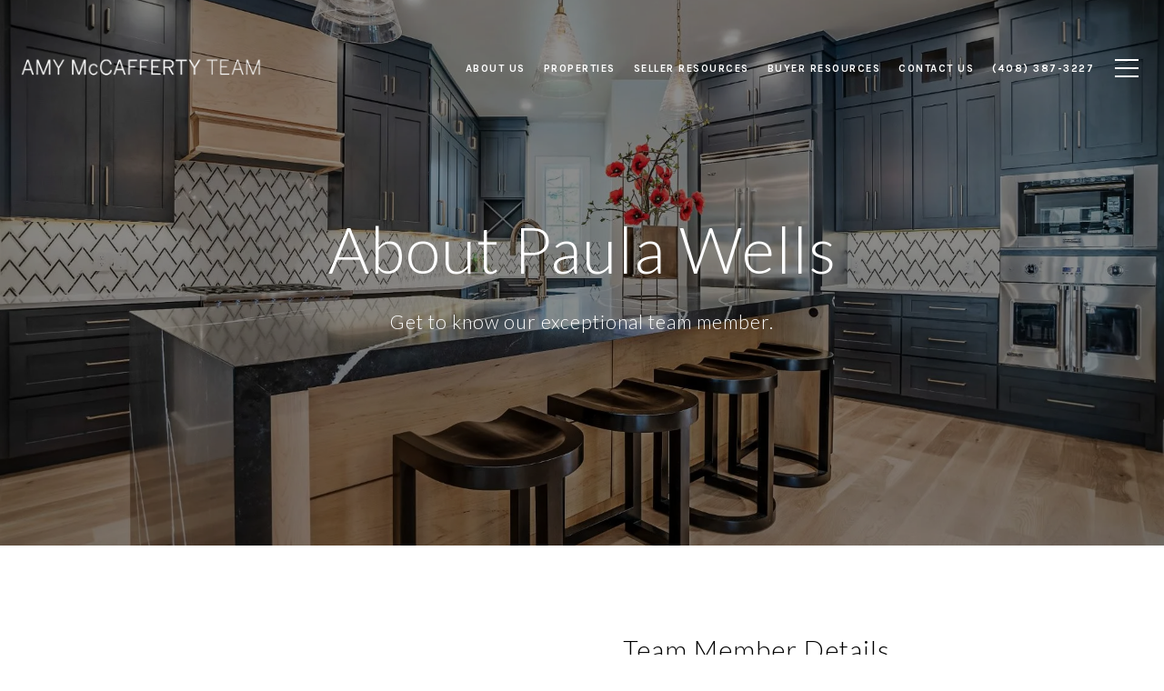

--- FILE ---
content_type: text/html; charset=utf-8
request_url: https://bss.luxurypresence.com/buttons/googleOneTap?companyId=8169b324-b4e6-448b-a6ae-ba705e9af935&websiteId=45a0df0f-cc66-49d8-9cba-5ad2a92cb502&pageId=122e6625-6f01-45d9-87a1-58331f76c9b8&sourceUrl=https%3A%2F%2Fmccaffertyteam.com%2Fagent%2Fpaula-wells&pageMeta=%7B%22sourceResource%22%3A%22agents%22%2C%22pageElementId%22%3A%22087f878b-2434-49e6-8e82-d61de2357fb7%22%2C%22pageQueryVariables%22%3A%7B%22agent%22%3A%7B%22id%22%3A%22087f878b-2434-49e6-8e82-d61de2357fb7%22%7D%2C%22properties%22%3A%7B%22agentIds%22%3A%5B%22087f878b-2434-49e6-8e82-d61de2357fb7%22%5D%7D%2C%22testimonials%22%3A%7B%22agentId%22%3A%22087f878b-2434-49e6-8e82-d61de2357fb7%22%7D%2C%22developments%22%3A%7B%22agentId%22%3A%22087f878b-2434-49e6-8e82-d61de2357fb7%22%7D%2C%22pressReleases%22%3A%7B%22agentId%22%3A%22087f878b-2434-49e6-8e82-d61de2357fb7%22%7D%7D%7D
body_size: 2894
content:
<style>
  html, body {margin: 0; padding: 0;}
</style>
<script src="https://accounts.google.com/gsi/client" async defer></script>
<script>
const parseURL = (url) => {
    const a = document.createElement('a');
    a.href = url;
    return a.origin;
}

const login = (token, provider, source)  => {
  const origin = (window.location != window.parent.location)
    ? parseURL(document.referrer)
    : window.location.origin;  
  const xhr = new XMLHttpRequest();
  xhr.responseType = 'json';
  xhr.onreadystatechange = function() {
    if (xhr.readyState === 4) {
      const response = xhr.response;
      const msg = {
        event: response.status,
        provider: provider,
        source: source,
        token: token
      }
      window.parent.postMessage(msg, origin);
    }
  }
  xhr.withCredentials = true;
  xhr.open('POST', `${origin}/api/v1/auth/login`, true);
  xhr.setRequestHeader("Content-Type", "application/json;charset=UTF-8");
  xhr.send(JSON.stringify({
    token,
    provider,
    source,
    websiteId: '45a0df0f-cc66-49d8-9cba-5ad2a92cb502',
    companyId: '8169b324-b4e6-448b-a6ae-ba705e9af935',
    pageId: '122e6625-6f01-45d9-87a1-58331f76c9b8',
    sourceUrl: 'https://mccaffertyteam.com/agent/paula-wells',
    pageMeta: '{"sourceResource":"agents","pageElementId":"087f878b-2434-49e6-8e82-d61de2357fb7","pageQueryVariables":{"agent":{"id":"087f878b-2434-49e6-8e82-d61de2357fb7"},"properties":{"agentIds":["087f878b-2434-49e6-8e82-d61de2357fb7"]},"testimonials":{"agentId":"087f878b-2434-49e6-8e82-d61de2357fb7"},"developments":{"agentId":"087f878b-2434-49e6-8e82-d61de2357fb7"},"pressReleases":{"agentId":"087f878b-2434-49e6-8e82-d61de2357fb7"}}}',
    utm: '',
    referrer: ''
  }));
}

function getExpirationCookie(expiresInMiliseconds) {
  const tomorrow  = new Date(Date.now() + expiresInMiliseconds); // The Date object returns today's timestamp
  return `mccaffertyteam.com-SID=true; expires=${tomorrow.toUTCString()}; path=/; Secure; SameSite=None`;
}

function handleCredentialResponse(response) {
  document.cookie = getExpirationCookie(24 * 60 * 60 * 1000); // 1 day
  login(response.credential, 'GOOGLE', 'GOOGLE_SIGN_ON');
}

function handleClose() {
  const msg = {
    event: 'cancel',
    provider: 'GOOGLE',
    source: 'GOOGLE_SIGN_ON'
  }
  const origin = (window.location != window.parent.location)
    ? parseURL(document.referrer)
    : window.location.origin;
  window.parent.postMessage(msg, origin);
  document.cookie = getExpirationCookie(2 * 60 * 60 * 1000); // 2 hours
}

</script>
<div id="g_id_onload"
  data-client_id="673515100752-7s6f6j0qab4skl22cjpp7eirb2rjmfcg.apps.googleusercontent.com"
  data-callback="handleCredentialResponse"
  data-intermediate_iframe_close_callback="handleClose"
  data-state_cookie_domain = "mccaffertyteam.com"
  data-allowed_parent_origin="https://mccaffertyteam.com"
  data-skip_prompt_cookie="mccaffertyteam.com-SID"
  data-cancel_on_tap_outside="false"
></div>